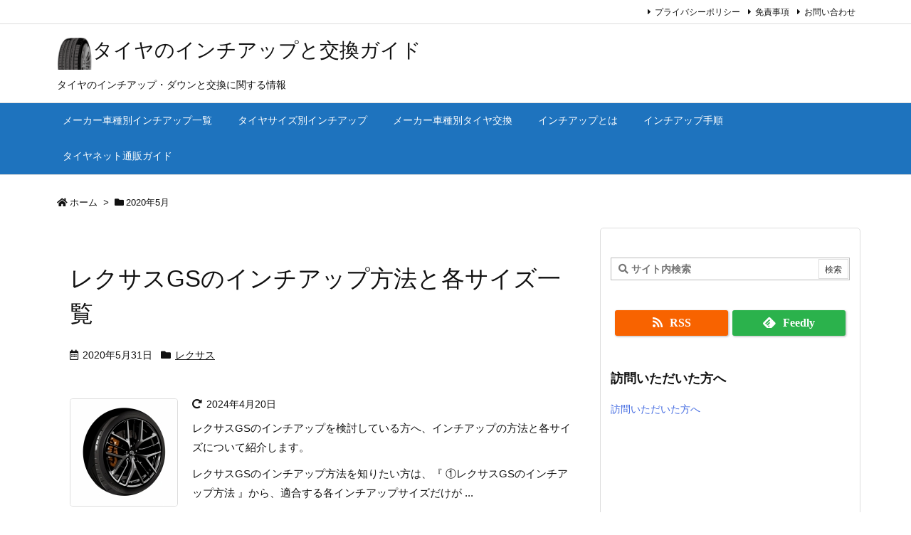

--- FILE ---
content_type: text/html; charset=utf-8
request_url: https://www.google.com/recaptcha/api2/aframe
body_size: -86
content:
<!DOCTYPE HTML><html><head><meta http-equiv="content-type" content="text/html; charset=UTF-8"></head><body><script nonce="zkzt88m7o2I6jvoRFs0F3g">/** Anti-fraud and anti-abuse applications only. See google.com/recaptcha */ try{var clients={'sodar':'https://pagead2.googlesyndication.com/pagead/sodar?'};window.addEventListener("message",function(a){try{if(a.source===window.parent){var b=JSON.parse(a.data);var c=clients[b['id']];if(c){var d=document.createElement('img');d.src=c+b['params']+'&rc='+(localStorage.getItem("rc::a")?sessionStorage.getItem("rc::b"):"");window.document.body.appendChild(d);sessionStorage.setItem("rc::e",parseInt(sessionStorage.getItem("rc::e")||0)+1);localStorage.setItem("rc::h",'1769561784954');}}}catch(b){}});window.parent.postMessage("_grecaptcha_ready", "*");}catch(b){}</script></body></html>

--- FILE ---
content_type: application/javascript; charset=utf-8;
request_url: https://dalc.valuecommerce.com/app3?p=885979626&_s=https%3A%2F%2Fwww.inchud.com%2F2020%2F05%2F&vf=iVBORw0KGgoAAAANSUhEUgAAAAMAAAADCAYAAABWKLW%2FAAAAMElEQVQYV2NkFGP4n5Ecx%2BDXvoyBUYKd%2Bf%2BPmT0Mv16VMTDu5ur6H%2FCMhcFRoIgBAAQpDaHnkZ3oAAAAAElFTkSuQmCC
body_size: 3491
content:
vc_linkswitch_callback({"t":"69795eb8","r":"aXleuAABoz4DEKCPCooD7AqKBtTGrA","ub":"aXletwAEGAcDEKCPCooFuwqKC%2FCOTA%3D%3D","vcid":"swZOATd0UuA2pRaD3xqNHySOjG1_uAnrfSUFicJBilw","vcpub":"0.107326","fudeoh.com":{"a":"2425347","m":"2376577","g":"77efdabd8c"},"r.advg.jp":{"a":"2550407","m":"2366735","g":"0be91b60c3","sp":"utm_source%3Dvaluecommerce%26utm_medium%3Daffiliate"},"l":4,"www.hotpepper.jp?vos=nhppvccp99002":{"a":"2594692","m":"2262623","g":"cf73ca89a3","sp":"vos%3Dnhppvccp99002"},"p":885979626,"dev-rent.test.tocoo.com":{"a":"2709682","m":"101","g":"f33ba58c88"},"sec.sourcenext.info":{"a":"2425347","m":"2376577","g":"77efdabd8c"},"s":2288286,"www.rurubu.travel":{"a":"2550407","m":"2366735","g":"0be91b60c3","sp":"utm_source%3Dvaluecommerce%26utm_medium%3Daffiliate"},"valuecommerce.com":{"a":"2803077","m":"4","g":"139db77a86"},"dev-web.test.tocoo.com":{"a":"2709682","m":"101","g":"f33ba58c88"},"master.qa.notyru.com":{"a":"2550407","m":"2366735","g":"0be91b60c3","sp":"utm_source%3Dvaluecommerce%26utm_medium%3Daffiliate"},"mini-shopping.yahoo.co.jp":{"a":"2821580","m":"2201292","g":"dd6308578c"},"shopping.geocities.jp":{"a":"2821580","m":"2201292","g":"dd6308578c"},"sourcenext.com":{"a":"2425347","m":"2376577","g":"77efdabd8c"},"www.tocoo.jp":{"a":"2709682","m":"101","g":"f33ba58c88"},"rurubu.travel":{"a":"2550407","m":"2366735","g":"0be91b60c3","sp":"utm_source%3Dvaluecommerce%26utm_medium%3Daffiliate"},"pi-chiku-park.com":{"a":"2431450","m":"2241345","g":"d94cf9e88c"},"meetingowl.jp":{"a":"2425347","m":"2376577","g":"77efdabd8c"},"www.yamada-denkiweb.com":{"a":"2431450","m":"2241345","g":"d94cf9e88c"},"pocketalk.jp":{"a":"2425347","m":"2376577","g":"77efdabd8c"},"paypaystep.yahoo.co.jp":{"a":"2821580","m":"2201292","g":"dd6308578c"},"st-www.rurubu.travel":{"a":"2550407","m":"2366735","g":"0be91b60c3","sp":"utm_source%3Dvaluecommerce%26utm_medium%3Daffiliate"},"keikotomanabu.net/college":{"a":"2426655","m":"2168692","g":"c7c2dc01a6","sp":"vos%3Dnkmnvccp50000000"},"chou-jimaku.com":{"a":"2425347","m":"2376577","g":"77efdabd8c"},"wwwtst.hotpepper.jp":{"a":"2594692","m":"2262623","g":"cf73ca89a3","sp":"vos%3Dnhppvccp99002"},"paypaymall.yahoo.co.jp":{"a":"2821580","m":"2201292","g":"dd6308578c"},"valuecommerce.ne.jp":{"a":"2803077","m":"4","g":"139db77a86"},"www2.tocoo.jp":{"a":"2709682","m":"101","g":"f33ba58c88"},"www.hotpepper.jp":{"a":"2594692","m":"2262623","g":"cf73ca89a3","sp":"vos%3Dnhppvccp99002"},"tour.rurubu.travel":{"a":"2550407","m":"2366735","g":"0be91b60c3","sp":"utm_source%3Dvaluecommerce%26utm_medium%3Daffiliate"},"fudemame.net":{"a":"2425347","m":"2376577","g":"77efdabd8c"},"www.molekule.jp":{"a":"2425347","m":"2376577","g":"77efdabd8c"},"jalan.net":{"a":"2513343","m":"2130725","g":"39eeffd38c"},"check.yamada-denkiweb.com":{"a":"2431450","m":"2241345","g":"d94cf9e88c"},"shopping.yahoo.co.jp":{"a":"2821580","m":"2201292","g":"dd6308578c"},"azwww.yamada-denkiweb.com":{"a":"2431450","m":"2241345","g":"d94cf9e88c"},"shingakunet.com/syakaijin":{"a":"2426655","m":"2168692","g":"c7c2dc01a6","sp":"vos%3Dnkmnvccp50000000"},"www.amazon.co.jp":{"a":"2614000","m":"2366370","g":"4cc5c2cfac","sp":"tag%3Dvc-22%26linkCode%3Dure"},"tireworldkan.com":{"a":"2860973","m":"3566657","g":"40f0d9188c"},"approach.yahoo.co.jp":{"a":"2821580","m":"2201292","g":"dd6308578c"},"st-plus.rurubu.travel":{"a":"2550407","m":"2366735","g":"0be91b60c3","sp":"utm_source%3Dvaluecommerce%26utm_medium%3Daffiliate"}})